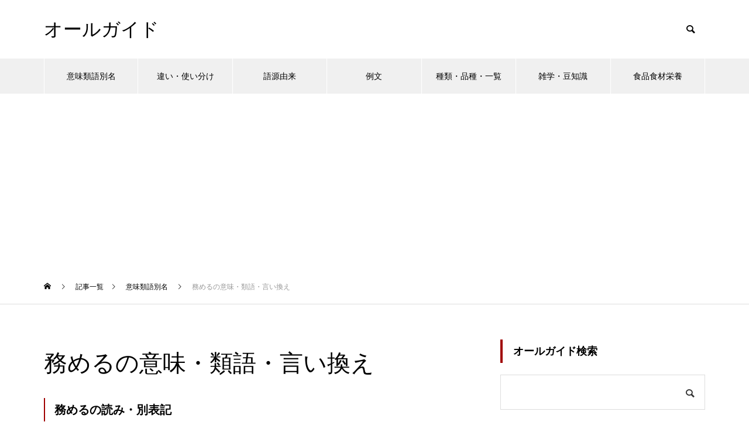

--- FILE ---
content_type: text/html; charset=utf-8
request_url: https://www.google.com/recaptcha/api2/aframe
body_size: 267
content:
<!DOCTYPE HTML><html><head><meta http-equiv="content-type" content="text/html; charset=UTF-8"></head><body><script nonce="OySLurhCoxHH3n59Tz3Ceg">/** Anti-fraud and anti-abuse applications only. See google.com/recaptcha */ try{var clients={'sodar':'https://pagead2.googlesyndication.com/pagead/sodar?'};window.addEventListener("message",function(a){try{if(a.source===window.parent){var b=JSON.parse(a.data);var c=clients[b['id']];if(c){var d=document.createElement('img');d.src=c+b['params']+'&rc='+(localStorage.getItem("rc::a")?sessionStorage.getItem("rc::b"):"");window.document.body.appendChild(d);sessionStorage.setItem("rc::e",parseInt(sessionStorage.getItem("rc::e")||0)+1);localStorage.setItem("rc::h",'1769082241667');}}}catch(b){}});window.parent.postMessage("_grecaptcha_ready", "*");}catch(b){}</script></body></html>